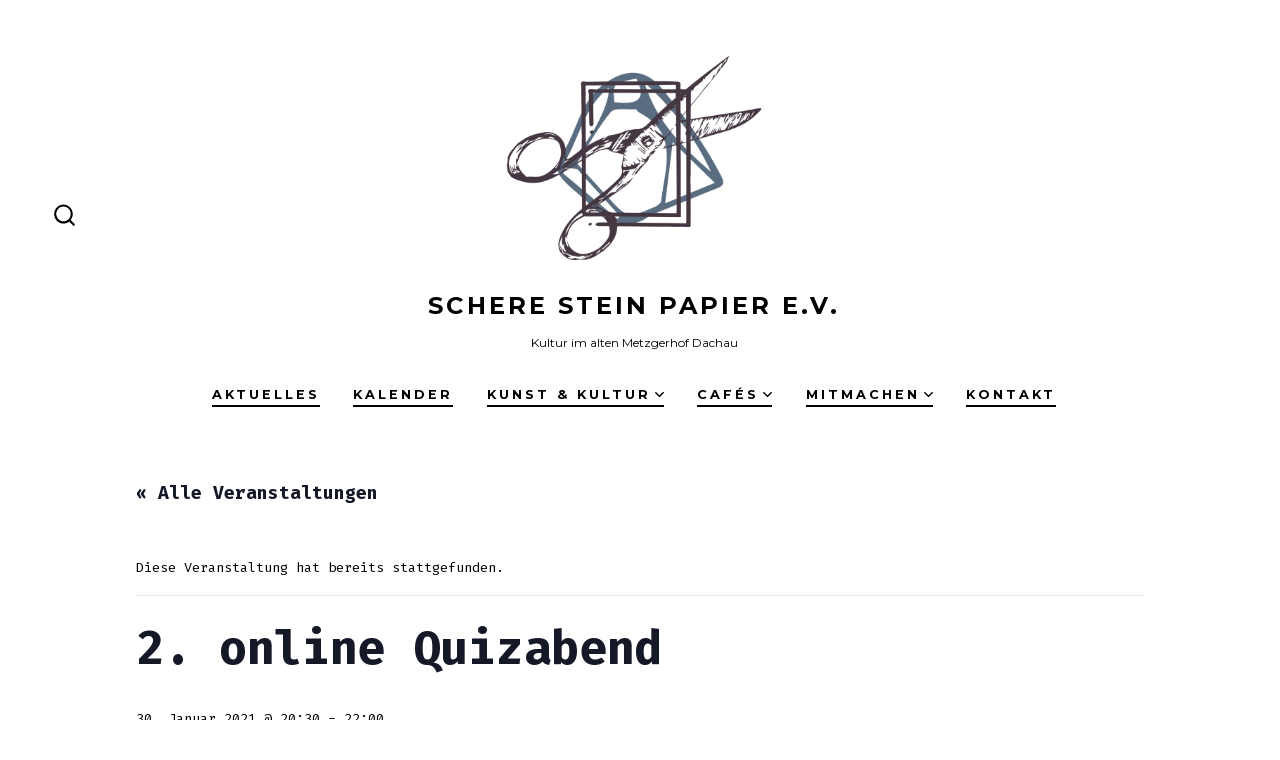

--- FILE ---
content_type: text/html; charset=UTF-8
request_url: https://scheresteinpapierev.de/event/2-online-quizabend/
body_size: 18013
content:
<!doctype html>
<html lang="de">
<head>
	<meta charset="UTF-8" />
	<meta name="viewport" content="width=device-width, initial-scale=1" />
	<link rel="profile" href="https://gmpg.org/xfn/11" />
	<title>Veranstaltungen für Januar 2026 &#8211; Schere Stein Papier e.V.</title>
<link rel='stylesheet' id='tribe-events-views-v2-bootstrap-datepicker-styles-css' href='https://scheresteinpapierev.de/wp-content/plugins/the-events-calendar/vendor/bootstrap-datepicker/css/bootstrap-datepicker.standalone.min.css?ver=6.15.14' media='all' />
<link rel='stylesheet' id='tec-variables-skeleton-css' href='https://scheresteinpapierev.de/wp-content/plugins/the-events-calendar/common/build/css/variables-skeleton.css?ver=6.10.1' media='all' />
<link rel='stylesheet' id='tribe-common-skeleton-style-css' href='https://scheresteinpapierev.de/wp-content/plugins/the-events-calendar/common/build/css/common-skeleton.css?ver=6.10.1' media='all' />
<link rel='stylesheet' id='tribe-tooltipster-css-css' href='https://scheresteinpapierev.de/wp-content/plugins/the-events-calendar/common/vendor/tooltipster/tooltipster.bundle.min.css?ver=6.10.1' media='all' />
<link rel='stylesheet' id='tribe-events-views-v2-skeleton-css' href='https://scheresteinpapierev.de/wp-content/plugins/the-events-calendar/build/css/views-skeleton.css?ver=6.15.14' media='all' />
<link rel='stylesheet' id='tec-variables-full-css' href='https://scheresteinpapierev.de/wp-content/plugins/the-events-calendar/common/build/css/variables-full.css?ver=6.10.1' media='all' />
<link rel='stylesheet' id='tribe-common-full-style-css' href='https://scheresteinpapierev.de/wp-content/plugins/the-events-calendar/common/build/css/common-full.css?ver=6.10.1' media='all' />
<link rel='stylesheet' id='tribe-events-views-v2-full-css' href='https://scheresteinpapierev.de/wp-content/plugins/the-events-calendar/build/css/views-full.css?ver=6.15.14' media='all' />
<link rel='stylesheet' id='tribe-events-views-v2-print-css' href='https://scheresteinpapierev.de/wp-content/plugins/the-events-calendar/build/css/views-print.css?ver=6.15.14' media='print' />
<meta name='robots' content='max-image-preview:large' />
<link rel="alternate" type="application/rss+xml" title="Schere Stein Papier e.V. &raquo; Feed" href="https://scheresteinpapierev.de/feed/" />
<link rel="alternate" type="application/rss+xml" title="Schere Stein Papier e.V. &raquo; Kommentar-Feed" href="https://scheresteinpapierev.de/comments/feed/" />
<link rel="alternate" type="text/calendar" title="Schere Stein Papier e.V. &raquo; iCal Feed" href="https://scheresteinpapierev.de/events/?ical=1" />
<link rel="alternate" title="oEmbed (JSON)" type="application/json+oembed" href="https://scheresteinpapierev.de/wp-json/oembed/1.0/embed?url=https%3A%2F%2Fscheresteinpapierev.de%2Fevent%2F2-online-quizabend%2F" />
<link rel="alternate" title="oEmbed (XML)" type="text/xml+oembed" href="https://scheresteinpapierev.de/wp-json/oembed/1.0/embed?url=https%3A%2F%2Fscheresteinpapierev.de%2Fevent%2F2-online-quizabend%2F&#038;format=xml" />
<style id='wp-img-auto-sizes-contain-inline-css'>
img:is([sizes=auto i],[sizes^="auto," i]){contain-intrinsic-size:3000px 1500px}
/*# sourceURL=wp-img-auto-sizes-contain-inline-css */
</style>
<link rel='stylesheet' id='tribe-events-v2-single-skeleton-css' href='https://scheresteinpapierev.de/wp-content/plugins/the-events-calendar/build/css/tribe-events-single-skeleton.css?ver=6.15.14' media='all' />
<link rel='stylesheet' id='tribe-events-v2-single-skeleton-full-css' href='https://scheresteinpapierev.de/wp-content/plugins/the-events-calendar/build/css/tribe-events-single-full.css?ver=6.15.14' media='all' />
<style id='wp-emoji-styles-inline-css'>

	img.wp-smiley, img.emoji {
		display: inline !important;
		border: none !important;
		box-shadow: none !important;
		height: 1em !important;
		width: 1em !important;
		margin: 0 0.07em !important;
		vertical-align: -0.1em !important;
		background: none !important;
		padding: 0 !important;
	}
/*# sourceURL=wp-emoji-styles-inline-css */
</style>
<link rel='stylesheet' id='wp-block-library-css' href='https://scheresteinpapierev.de/wp-includes/css/dist/block-library/style.min.css?ver=6.9' media='all' />
<style id='global-styles-inline-css'>
:root{--wp--preset--aspect-ratio--square: 1;--wp--preset--aspect-ratio--4-3: 4/3;--wp--preset--aspect-ratio--3-4: 3/4;--wp--preset--aspect-ratio--3-2: 3/2;--wp--preset--aspect-ratio--2-3: 2/3;--wp--preset--aspect-ratio--16-9: 16/9;--wp--preset--aspect-ratio--9-16: 9/16;--wp--preset--color--black: #000000;--wp--preset--color--cyan-bluish-gray: #abb8c3;--wp--preset--color--white: #ffffff;--wp--preset--color--pale-pink: #f78da7;--wp--preset--color--vivid-red: #cf2e2e;--wp--preset--color--luminous-vivid-orange: #ff6900;--wp--preset--color--luminous-vivid-amber: #fcb900;--wp--preset--color--light-green-cyan: #7bdcb5;--wp--preset--color--vivid-green-cyan: #00d084;--wp--preset--color--pale-cyan-blue: #8ed1fc;--wp--preset--color--vivid-cyan-blue: #0693e3;--wp--preset--color--vivid-purple: #9b51e0;--wp--preset--color--primary: rgb(0,0,0);--wp--preset--color--secondary: rgb(69,90,100);--wp--preset--color--tertiary: rgb(236,239,241);--wp--preset--color--quaternary: #ffffff;--wp--preset--gradient--vivid-cyan-blue-to-vivid-purple: linear-gradient(135deg,rgb(6,147,227) 0%,rgb(155,81,224) 100%);--wp--preset--gradient--light-green-cyan-to-vivid-green-cyan: linear-gradient(135deg,rgb(122,220,180) 0%,rgb(0,208,130) 100%);--wp--preset--gradient--luminous-vivid-amber-to-luminous-vivid-orange: linear-gradient(135deg,rgb(252,185,0) 0%,rgb(255,105,0) 100%);--wp--preset--gradient--luminous-vivid-orange-to-vivid-red: linear-gradient(135deg,rgb(255,105,0) 0%,rgb(207,46,46) 100%);--wp--preset--gradient--very-light-gray-to-cyan-bluish-gray: linear-gradient(135deg,rgb(238,238,238) 0%,rgb(169,184,195) 100%);--wp--preset--gradient--cool-to-warm-spectrum: linear-gradient(135deg,rgb(74,234,220) 0%,rgb(151,120,209) 20%,rgb(207,42,186) 40%,rgb(238,44,130) 60%,rgb(251,105,98) 80%,rgb(254,248,76) 100%);--wp--preset--gradient--blush-light-purple: linear-gradient(135deg,rgb(255,206,236) 0%,rgb(152,150,240) 100%);--wp--preset--gradient--blush-bordeaux: linear-gradient(135deg,rgb(254,205,165) 0%,rgb(254,45,45) 50%,rgb(107,0,62) 100%);--wp--preset--gradient--luminous-dusk: linear-gradient(135deg,rgb(255,203,112) 0%,rgb(199,81,192) 50%,rgb(65,88,208) 100%);--wp--preset--gradient--pale-ocean: linear-gradient(135deg,rgb(255,245,203) 0%,rgb(182,227,212) 50%,rgb(51,167,181) 100%);--wp--preset--gradient--electric-grass: linear-gradient(135deg,rgb(202,248,128) 0%,rgb(113,206,126) 100%);--wp--preset--gradient--midnight: linear-gradient(135deg,rgb(2,3,129) 0%,rgb(40,116,252) 100%);--wp--preset--gradient--primary-to-secondary: linear-gradient(135deg, rgb(0,0,0) 0%, rgb(69,90,100) 100%);--wp--preset--gradient--primary-to-tertiary: linear-gradient(135deg, rgb(0,0,0) 0%, rgb(236,239,241) 100%);--wp--preset--gradient--primary-to-background: linear-gradient(135deg, rgb(0,0,0) 0%, rgb(255,255,255) 100%);--wp--preset--gradient--secondary-to-tertiary: linear-gradient(135deg, rgb(69,90,100) 0%, rgb(255,255,255) 100%);--wp--preset--font-size--small: 17px;--wp--preset--font-size--medium: 21px;--wp--preset--font-size--large: 24px;--wp--preset--font-size--x-large: 42px;--wp--preset--font-size--huge: 30px;--wp--preset--spacing--20: 0.44rem;--wp--preset--spacing--30: 0.67rem;--wp--preset--spacing--40: 1rem;--wp--preset--spacing--50: 1.5rem;--wp--preset--spacing--60: 2.25rem;--wp--preset--spacing--70: 3.38rem;--wp--preset--spacing--80: 5.06rem;--wp--preset--shadow--natural: 6px 6px 9px rgba(0, 0, 0, 0.2);--wp--preset--shadow--deep: 12px 12px 50px rgba(0, 0, 0, 0.4);--wp--preset--shadow--sharp: 6px 6px 0px rgba(0, 0, 0, 0.2);--wp--preset--shadow--outlined: 6px 6px 0px -3px rgb(255, 255, 255), 6px 6px rgb(0, 0, 0);--wp--preset--shadow--crisp: 6px 6px 0px rgb(0, 0, 0);}:where(.is-layout-flex){gap: 0.5em;}:where(.is-layout-grid){gap: 0.5em;}body .is-layout-flex{display: flex;}.is-layout-flex{flex-wrap: wrap;align-items: center;}.is-layout-flex > :is(*, div){margin: 0;}body .is-layout-grid{display: grid;}.is-layout-grid > :is(*, div){margin: 0;}:where(.wp-block-columns.is-layout-flex){gap: 2em;}:where(.wp-block-columns.is-layout-grid){gap: 2em;}:where(.wp-block-post-template.is-layout-flex){gap: 1.25em;}:where(.wp-block-post-template.is-layout-grid){gap: 1.25em;}.has-black-color{color: var(--wp--preset--color--black) !important;}.has-cyan-bluish-gray-color{color: var(--wp--preset--color--cyan-bluish-gray) !important;}.has-white-color{color: var(--wp--preset--color--white) !important;}.has-pale-pink-color{color: var(--wp--preset--color--pale-pink) !important;}.has-vivid-red-color{color: var(--wp--preset--color--vivid-red) !important;}.has-luminous-vivid-orange-color{color: var(--wp--preset--color--luminous-vivid-orange) !important;}.has-luminous-vivid-amber-color{color: var(--wp--preset--color--luminous-vivid-amber) !important;}.has-light-green-cyan-color{color: var(--wp--preset--color--light-green-cyan) !important;}.has-vivid-green-cyan-color{color: var(--wp--preset--color--vivid-green-cyan) !important;}.has-pale-cyan-blue-color{color: var(--wp--preset--color--pale-cyan-blue) !important;}.has-vivid-cyan-blue-color{color: var(--wp--preset--color--vivid-cyan-blue) !important;}.has-vivid-purple-color{color: var(--wp--preset--color--vivid-purple) !important;}.has-black-background-color{background-color: var(--wp--preset--color--black) !important;}.has-cyan-bluish-gray-background-color{background-color: var(--wp--preset--color--cyan-bluish-gray) !important;}.has-white-background-color{background-color: var(--wp--preset--color--white) !important;}.has-pale-pink-background-color{background-color: var(--wp--preset--color--pale-pink) !important;}.has-vivid-red-background-color{background-color: var(--wp--preset--color--vivid-red) !important;}.has-luminous-vivid-orange-background-color{background-color: var(--wp--preset--color--luminous-vivid-orange) !important;}.has-luminous-vivid-amber-background-color{background-color: var(--wp--preset--color--luminous-vivid-amber) !important;}.has-light-green-cyan-background-color{background-color: var(--wp--preset--color--light-green-cyan) !important;}.has-vivid-green-cyan-background-color{background-color: var(--wp--preset--color--vivid-green-cyan) !important;}.has-pale-cyan-blue-background-color{background-color: var(--wp--preset--color--pale-cyan-blue) !important;}.has-vivid-cyan-blue-background-color{background-color: var(--wp--preset--color--vivid-cyan-blue) !important;}.has-vivid-purple-background-color{background-color: var(--wp--preset--color--vivid-purple) !important;}.has-black-border-color{border-color: var(--wp--preset--color--black) !important;}.has-cyan-bluish-gray-border-color{border-color: var(--wp--preset--color--cyan-bluish-gray) !important;}.has-white-border-color{border-color: var(--wp--preset--color--white) !important;}.has-pale-pink-border-color{border-color: var(--wp--preset--color--pale-pink) !important;}.has-vivid-red-border-color{border-color: var(--wp--preset--color--vivid-red) !important;}.has-luminous-vivid-orange-border-color{border-color: var(--wp--preset--color--luminous-vivid-orange) !important;}.has-luminous-vivid-amber-border-color{border-color: var(--wp--preset--color--luminous-vivid-amber) !important;}.has-light-green-cyan-border-color{border-color: var(--wp--preset--color--light-green-cyan) !important;}.has-vivid-green-cyan-border-color{border-color: var(--wp--preset--color--vivid-green-cyan) !important;}.has-pale-cyan-blue-border-color{border-color: var(--wp--preset--color--pale-cyan-blue) !important;}.has-vivid-cyan-blue-border-color{border-color: var(--wp--preset--color--vivid-cyan-blue) !important;}.has-vivid-purple-border-color{border-color: var(--wp--preset--color--vivid-purple) !important;}.has-vivid-cyan-blue-to-vivid-purple-gradient-background{background: var(--wp--preset--gradient--vivid-cyan-blue-to-vivid-purple) !important;}.has-light-green-cyan-to-vivid-green-cyan-gradient-background{background: var(--wp--preset--gradient--light-green-cyan-to-vivid-green-cyan) !important;}.has-luminous-vivid-amber-to-luminous-vivid-orange-gradient-background{background: var(--wp--preset--gradient--luminous-vivid-amber-to-luminous-vivid-orange) !important;}.has-luminous-vivid-orange-to-vivid-red-gradient-background{background: var(--wp--preset--gradient--luminous-vivid-orange-to-vivid-red) !important;}.has-very-light-gray-to-cyan-bluish-gray-gradient-background{background: var(--wp--preset--gradient--very-light-gray-to-cyan-bluish-gray) !important;}.has-cool-to-warm-spectrum-gradient-background{background: var(--wp--preset--gradient--cool-to-warm-spectrum) !important;}.has-blush-light-purple-gradient-background{background: var(--wp--preset--gradient--blush-light-purple) !important;}.has-blush-bordeaux-gradient-background{background: var(--wp--preset--gradient--blush-bordeaux) !important;}.has-luminous-dusk-gradient-background{background: var(--wp--preset--gradient--luminous-dusk) !important;}.has-pale-ocean-gradient-background{background: var(--wp--preset--gradient--pale-ocean) !important;}.has-electric-grass-gradient-background{background: var(--wp--preset--gradient--electric-grass) !important;}.has-midnight-gradient-background{background: var(--wp--preset--gradient--midnight) !important;}.has-small-font-size{font-size: var(--wp--preset--font-size--small) !important;}.has-medium-font-size{font-size: var(--wp--preset--font-size--medium) !important;}.has-large-font-size{font-size: var(--wp--preset--font-size--large) !important;}.has-x-large-font-size{font-size: var(--wp--preset--font-size--x-large) !important;}
/*# sourceURL=global-styles-inline-css */
</style>

<style id='classic-theme-styles-inline-css'>
/*! This file is auto-generated */
.wp-block-button__link{color:#fff;background-color:#32373c;border-radius:9999px;box-shadow:none;text-decoration:none;padding:calc(.667em + 2px) calc(1.333em + 2px);font-size:1.125em}.wp-block-file__button{background:#32373c;color:#fff;text-decoration:none}
/*# sourceURL=/wp-includes/css/classic-themes.min.css */
</style>
<link rel='stylesheet' id='tribe-events-v2-single-blocks-css' href='https://scheresteinpapierev.de/wp-content/plugins/the-events-calendar/build/css/tribe-events-single-blocks.css?ver=6.15.14' media='all' />
<link rel='stylesheet' id='contact-form-7-css' href='https://scheresteinpapierev.de/wp-content/plugins/contact-form-7/includes/css/styles.css?ver=6.0.1' media='all' />
<link rel='preload' as='style' href='https://scheresteinpapierev.de/wp-content/uploads/fonts/cdf1351cbf4a8000932b8cc8cec5341a/font.css?v=1669633067' />
<link rel='stylesheet' id='go-fonts-css' href='https://scheresteinpapierev.de/wp-content/uploads/fonts/cdf1351cbf4a8000932b8cc8cec5341a/font.css?v=1669633067' media="print" onload="this.media='all'" />

<noscript><link rel="stylesheet" href="https://scheresteinpapierev.de/wp-content/uploads/fonts/cdf1351cbf4a8000932b8cc8cec5341a/font.css?v=1669633067" /></noscript><link rel='stylesheet' id='go-style-css' href='https://scheresteinpapierev.de/wp-content/themes/go/dist/css/style-shared.min.css?ver=1.8.11' media='all' />
<link rel='stylesheet' id='go-design-style-modern-css' href='https://scheresteinpapierev.de/wp-content/themes/go/dist/css/design-styles/style-modern.min.css?ver=1.8.11' media='all' />
<script src="https://scheresteinpapierev.de/wp-includes/js/jquery/jquery.min.js?ver=3.7.1" id="jquery-core-js"></script>
<script src="https://scheresteinpapierev.de/wp-includes/js/jquery/jquery-migrate.min.js?ver=3.4.1" id="jquery-migrate-js"></script>
<script src="https://scheresteinpapierev.de/wp-content/plugins/the-events-calendar/common/build/js/tribe-common.js?ver=9c44e11f3503a33e9540" id="tribe-common-js"></script>
<script src="https://scheresteinpapierev.de/wp-content/plugins/the-events-calendar/build/js/views/breakpoints.js?ver=4208de2df2852e0b91ec" id="tribe-events-views-v2-breakpoints-js"></script>
<link rel="https://api.w.org/" href="https://scheresteinpapierev.de/wp-json/" /><link rel="alternate" title="JSON" type="application/json" href="https://scheresteinpapierev.de/wp-json/wp/v2/tribe_events/643" /><link rel="EditURI" type="application/rsd+xml" title="RSD" href="https://scheresteinpapierev.de/xmlrpc.php?rsd" />
<meta name="generator" content="WordPress 6.9" />
<link rel="canonical" href="https://scheresteinpapierev.de/event/2-online-quizabend/" />
<link rel='shortlink' href='https://scheresteinpapierev.de/?p=643' />
<meta name="tec-api-version" content="v1"><meta name="tec-api-origin" content="https://scheresteinpapierev.de"><link rel="alternate" href="https://scheresteinpapierev.de/wp-json/tribe/events/v1/events/643" />		<style>
			:root {
				--go--color--white: hsl(0, 0%, 100%);
									--go--color--primary: hsl(0, 0%, 0%);
				
									--go--color--secondary: hsl(199, 18%, 33%);
				
									--go--color--tertiary: hsl(204, 15%, 94%);
				
									--go--color--background: hsl(0, 0%, 100%);
				
				
				
				
				
				
				
									--go-logo--max-width: 270px;
				
									--go-logo-mobile--max-width: 108px;
				
									--go--viewport-basis: 950;
				
				
				
				
				
							}

			.has-primary-to-secondary-gradient-background {
				background: -webkit-linear-gradient(135deg, var(--go--color--primary) 0%, var(--go--color--secondary) 100%);
				background: -o-linear-gradient(135deg, var(--go--color--primary) 0%, var(--go--color--secondary) 100%);
				background: linear-gradient(135deg, var(--go--color--primary) 0%, var(--go--color--secondary) 100%);
			}

			.has-primary-to-tertiary-gradient-background {
				background: -webkit-linear-gradient(135deg, var(--go--color--primary) 0%, var(--go--color--tertiary) 100%);
				background: -o-linear-gradient(135deg, var(--go--color--primary) 0%, var(--go--color--tertiary) 100%);
				background: linear-gradient(135deg, var(--go--color--primary) 0%, var(--go--color--tertiary) 100%);
			}

			.has-primary-to-background-gradient-background {
				background: -webkit-linear-gradient(135deg, var(--go--color--primary) 0%, var(--go--color--background) 100%);
				background: -o-linear-gradient(135deg, var(--go--color--primary) 0%, var(--go--color--background) 100%);
				background: linear-gradient(135deg, var(--go--color--primary) 0%, var(--go--color--background) 100%);
			}

			.has-secondary-to-tertiary-gradient-background {
				background: -webkit-linear-gradient(135deg, var(--go--color--secondary) 0%, var(--go--color--tertiary) 100%);
				background: -o-linear-gradient(135deg, var(--go--color--secondary) 0%, var(--go--color--tertiary) 100%);
				background: linear-gradient(135deg, var(--go--color--secondary) 0%, var(--go--color--tertiary) 100%);
			}
		</style>
	<style id="custom-background-css">
body.custom-background { background-color: #ffffff; }
</style>
	<script type="application/ld+json">
[{"@context":"http://schema.org","@type":"Event","name":"2. online Quizabend","description":"&lt;p&gt;Immer noch Corona-Lockdown, immer noch Ausgangssperre, immer noch wenig soziale Konkakte und immer noch kein Ende in Sicht? Wir stellen fest, dass dieser Umstand vielen Menschen in unserer Umgebung momentan [&hellip;]&lt;/p&gt;\\n","image":"https://scheresteinpapierev.de/wp-content/uploads/2021/01/quiz2.png","url":"https://scheresteinpapierev.de/event/2-online-quizabend/","eventAttendanceMode":"https://schema.org/OfflineEventAttendanceMode","eventStatus":"https://schema.org/EventScheduled","startDate":"2021-01-30T20:30:00+01:00","endDate":"2021-01-30T22:00:00+01:00","performer":"Organization"}]
</script>		<style id="wp-custom-css">
			.wpcf7-list-item input {
	opacity: 1;
}		</style>
		</head>

<body
		class="wp-singular tribe_events-template-default single single-tribe_events postid-643 custom-background wp-custom-logo wp-embed-responsive wp-theme-go tribe-events-page-template tribe-no-js tribe-filter-live is-style-modern has-header-3 has-footer-1 has-page-titles singular events-single tribe-events-style-full tribe-events-style-theme"
>

	
	<div id="page" class="site">

		<a class="skip-link screen-reader-text" href="#site-content">Zum Inhalt springen</a>

		<header id="site-header" class="site-header header relative  header-3" role="banner" itemscope itemtype="http://schema.org/WPHeader">

			<div class="header__inner flex items-center justify-between h-inherit w-full relative">

				<div class="header__extras">
										
	<button
		id="header__search-toggle"
		class="header__search-toggle"
		data-toggle-target=".search-modal"
		data-set-focus=".search-modal .search-form__input"
		type="button"
		aria-controls="js-site-search"
			>
		<div class="search-toggle-icon">
			<svg height="24" viewBox="0 0 24 24" width="24" xmlns="http://www.w3.org/2000/svg"><path d="m23.4519591 21.9382074-4.3609756-4.3609756c3.3365853-4.1560976 3.0146341-10.30243902-.7902439-14.07804878-1.9902439-1.9902439-4.6536586-3.10243902-7.492683-3.10243902-2.83902435 0-5.47317069 1.11219512-7.49268289 3.10243902-1.9902439 1.9902439-3.10243902 4.65365854-3.10243902 7.49268288 0 2.8390244 1.11219512 5.4731708 3.10243902 7.492683 1.99024391 1.9902439 4.65365854 3.102439 7.49268289 3.102439 2.4 0 4.7414635-.8195122 6.6146342-2.3121951l4.3609756 4.3609756c.2341463.2341463.5268293.3512195.8195122.3512195.3219512 0 .6146341-.1170732.8195122-.3512195.4682927-.497561.4682927-1.2292683.0292683-1.697561zm-4.3983006-11.1382074c0 2.195122-.8487805 4.2731707-2.4 5.8243902-1.5512195 1.5512196-3.6292683 2.4-5.8243902 2.4-2.19512196 0-4.27317074-.8487804-5.82439025-2.4-1.55121951-1.5512195-2.4-3.6292682-2.4-5.8243902 0-2.19512195.84878049-4.27317073 2.4-5.82439024 1.55121951-1.55121952 3.62926829-2.4 5.82439025-2.4 2.1951219 0 4.2731707.84878048 5.8243902 2.4 1.5512195 1.55121951 2.4 3.62926829 2.4 5.82439024z" /></svg>
		</div>
		<span class="screen-reader-text">Suche ein-/ausblenden</span>
	</button>

										</div>

				<div class="header__title-nav flex items-center flex-nowrap">

					<div class="header__titles lg:flex items-center" itemscope itemtype="http://schema.org/Organization"><a href="https://scheresteinpapierev.de/" class="custom-logo-link" rel="home"><img width="2362" height="2362" src="https://scheresteinpapierev.de/wp-content/uploads/2020/09/cropped-Logo_SSP-1-2.png" class="custom-logo" alt="Schere Stein Papier e.V." decoding="async" fetchpriority="high" srcset="https://scheresteinpapierev.de/wp-content/uploads/2020/09/cropped-Logo_SSP-1-2.png 2362w, https://scheresteinpapierev.de/wp-content/uploads/2020/09/cropped-Logo_SSP-1-2-300x300.png 300w, https://scheresteinpapierev.de/wp-content/uploads/2020/09/cropped-Logo_SSP-1-2-1024x1024.png 1024w, https://scheresteinpapierev.de/wp-content/uploads/2020/09/cropped-Logo_SSP-1-2-150x150.png 150w, https://scheresteinpapierev.de/wp-content/uploads/2020/09/cropped-Logo_SSP-1-2-768x768.png 768w, https://scheresteinpapierev.de/wp-content/uploads/2020/09/cropped-Logo_SSP-1-2-1536x1536.png 1536w, https://scheresteinpapierev.de/wp-content/uploads/2020/09/cropped-Logo_SSP-1-2-2048x2048.png 2048w" sizes="(max-width: 2362px) 100vw, 2362px" /></a><a class="display-inline-block no-underline" href="https://scheresteinpapierev.de/" itemprop="url"><span class="site-title">Schere Stein Papier e.V.</span></a><span class="site-description display-none sm:display-block relative text-sm">Kultur im alten Metzgerhof Dachau</span></div>
					
						<nav id="header__navigation" class="header__navigation" aria-label="Horizontal" role="navigation" itemscope itemtype="http://schema.org/SiteNavigationElement">

							<div class="header__navigation-inner">
								<div class="menu-hauptmenue-container"><ul id="menu-hauptmenue" class="primary-menu list-reset"><li id="menu-item-134" class="menu-item menu-item-type-post_type menu-item-object-page current_page_parent menu-item-134"><a href="https://scheresteinpapierev.de/aktuelles/">Aktuelles</a></li>
<li id="menu-item-13" class="menu-item menu-item-type-custom menu-item-object-custom current-menu-item current_page_item menu-item-13"><a href="https://scheresteinpapierev.de/events/">Kalender</a></li>
<li id="menu-item-865" class="menu-item menu-item-type-post_type menu-item-object-page menu-item-has-children menu-item-865"><a href="https://scheresteinpapierev.de/kunst-kultur/">Kunst &#038; Kultur<svg role="img" viewBox="0 0 10 6" xmlns="http://www.w3.org/2000/svg"><path d="M1 1l4 4 4-4" stroke="currentColor" stroke-width="1.5" fill="none" fill-rule="evenodd" stroke-linecap="square" /></svg>
</a>
<ul class="sub-menu">
	<li id="menu-item-866" class="menu-item menu-item-type-post_type menu-item-object-page menu-item-866"><a href="https://scheresteinpapierev.de/ausstellungen/">Ausstellungen</a></li>
	<li id="menu-item-867" class="menu-item menu-item-type-post_type menu-item-object-page menu-item-867"><a href="https://scheresteinpapierev.de/lesungen/">Lesungen</a></li>
	<li id="menu-item-868" class="menu-item menu-item-type-post_type menu-item-object-page menu-item-868"><a href="https://scheresteinpapierev.de/konzerte/">Konzerte</a></li>
</ul>
</li>
<li id="menu-item-210" class="menu-item menu-item-type-custom menu-item-object-custom menu-item-has-children menu-item-210"><a href="#">Cafés<svg role="img" viewBox="0 0 10 6" xmlns="http://www.w3.org/2000/svg"><path d="M1 1l4 4 4-4" stroke="currentColor" stroke-width="1.5" fill="none" fill-rule="evenodd" stroke-linecap="square" /></svg>
</a>
<ul class="sub-menu">
	<li id="menu-item-209" class="menu-item menu-item-type-post_type menu-item-object-page menu-item-209"><a href="https://scheresteinpapierev.de/schafkopftreffen/">Schafkopfen</a></li>
	<li id="menu-item-208" class="menu-item menu-item-type-post_type menu-item-object-page menu-item-208"><a href="https://scheresteinpapierev.de/literaturkreis/">Literaturcafé</a></li>
	<li id="menu-item-207" class="menu-item menu-item-type-post_type menu-item-object-page menu-item-207"><a href="https://scheresteinpapierev.de/feministisches-cafe/">feministisches café</a></li>
	<li id="menu-item-1186" class="menu-item menu-item-type-post_type menu-item-object-page menu-item-1186"><a href="https://scheresteinpapierev.de/friday-night-magic/">Friday Night Magic</a></li>
</ul>
</li>
<li id="menu-item-230" class="menu-item menu-item-type-post_type menu-item-object-page menu-item-has-children menu-item-230"><a href="https://scheresteinpapierev.de/unterstuetzen/">Mitmachen<svg role="img" viewBox="0 0 10 6" xmlns="http://www.w3.org/2000/svg"><path d="M1 1l4 4 4-4" stroke="currentColor" stroke-width="1.5" fill="none" fill-rule="evenodd" stroke-linecap="square" /></svg>
</a>
<ul class="sub-menu">
	<li id="menu-item-292" class="menu-item menu-item-type-post_type menu-item-object-page menu-item-292"><a href="https://scheresteinpapierev.de/mitglied-werden/">Mitglied werden</a></li>
	<li id="menu-item-308" class="menu-item menu-item-type-post_type menu-item-object-page menu-item-308"><a href="https://scheresteinpapierev.de/spenden/">Spenden</a></li>
</ul>
</li>
<li id="menu-item-279" class="menu-item menu-item-type-post_type menu-item-object-page menu-item-279"><a href="https://scheresteinpapierev.de/kontakt/">Kontakt</a></li>
</ul></div>							</div>

						</nav>

					
				</div>

				
	<div class="header__nav-toggle">
		<button
			id="nav-toggle"
			class="nav-toggle"
			type="button"
			aria-controls="header__navigation"
					>
			<div class="nav-toggle-icon">
				<svg role="img" viewBox="0 0 24 24" xmlns="http://www.w3.org/2000/svg"><path d="m3.23076923 15.4615385c-1.78430492 0-3.23076923-1.4464647-3.23076923-3.2307693 0-1.7843045 1.44646431-3.2307692 3.23076923-3.2307692s3.23076923 1.4464647 3.23076923 3.2307692c0 1.7843046-1.44646431 3.2307693-3.23076923 3.2307693zm8.76923077 0c-1.7843049 0-3.23076923-1.4464647-3.23076923-3.2307693 0-1.7843045 1.44646433-3.2307692 3.23076923-3.2307692s3.2307692 1.4464647 3.2307692 3.2307692c0 1.7843046-1.4464643 3.2307693-3.2307692 3.2307693zm8.7692308 0c-1.784305 0-3.2307693-1.4464647-3.2307693-3.2307693 0-1.7843045 1.4464643-3.2307692 3.2307693-3.2307692 1.7843049 0 3.2307692 1.4464647 3.2307692 3.2307692 0 1.7843046-1.4464643 3.2307693-3.2307692 3.2307693z" /></svg>
			</div>
			<div class="nav-toggle-icon nav-toggle-icon--close">
				<svg role="img" viewBox="0 0 24 24" xmlns="http://www.w3.org/2000/svg"><path d="m21.2325621 4.63841899c.526819-.52681908.5246494-1.38313114-.0035241-1.9113046l.0438476.04384757c-.5287653-.52876531-1.3869798-.52784878-1.9113046-.00352402l-7.065629 7.06562899c-.1634497.16344977-.4265682.16533585-.591904 0l-7.06562901-7.06562899c-.52681908-.52681907-1.38313114-.52464944-1.9113046.00352402l.04384757-.04384757c-.52876531.52876532-.52784878 1.38697983-.00352402 1.9113046l7.06562899 7.06562901c.16344977.1634497.16533585.4265682 0 .591904l-7.06562899 7.065629c-.52681907.5268191-.52464944 1.3831311.00352402 1.9113046l-.04384757-.0438476c.52876532.5287654 1.38697983.5278488 1.9113046.0035241l7.06562901-7.065629c.1634497-.1634498.4265682-.1653359.591904 0l7.065629 7.065629c.5268191.526819 1.3831311.5246494 1.9113046-.0035241l-.0438476.0438476c.5287654-.5287653.5278488-1.3869798.0035241-1.9113046l-7.065629-7.065629c-.1634498-.1634497-.1653359-.4265682 0-.591904z" fill-rule="evenodd" /></svg>
			</div>
			<span class="screen-reader-text">Menü</span>
		</button>
	</div>

	
			</div>

			
<div
	class="search-modal"
	data-modal-target-string=".search-modal"
	aria-expanded="false"
	>

	<div class="search-modal-inner">

		<div
id="js-site-search"
class="site-search"
itemscope
itemtype="http://schema.org/WebSite"
>
	<form role="search" id="searchform" class="search-form" method="get" action="https://scheresteinpapierev.de/">
		<meta itemprop="target" content="https://scheresteinpapierev.de//?s={s}" />
		<label for="search-field">
			<span class="screen-reader-text">Suchen nach:</span>
		</label>
		<input itemprop="query-input" type="search" id="search-field" class="input input--search search-form__input" autocomplete="off" placeholder="Suchen &hellip;" value="" name="s" />
		<button type="submit" class="search-input__button">
			<span class="search-input__label">Senden</span>
			<svg role="img" class="search-input__arrow-icon" width="30" height="28" viewBox="0 0 30 28" fill="inherit" xmlns="http://www.w3.org/2000/svg">
				<g clip-path="url(#clip0)">
					<path d="M16.1279 0L29.9121 13.7842L16.1279 27.5684L14.8095 26.25L26.3378 14.7217H-6.10352e-05V12.8467H26.3378L14.8095 1.31844L16.1279 0Z" fill="inherit"/>
				</g>
				<defs>
					<clipPath id="clip0">
						<rect width="29.9121" height="27.5684" fill="white"/>
					</clipPath>
				</defs>
			</svg>
		</button>
	</form>
</div>

	</div><!-- .search-modal-inner -->

</div><!-- .search-modal -->

		</header>

		<main id="site-content" class="site-content" role="main">
<section id="tribe-events-pg-template" class="tribe-events-pg-template" role="main"><div class="tribe-events-before-html"></div><span class="tribe-events-ajax-loading"><img class="tribe-events-spinner-medium" src="https://scheresteinpapierev.de/wp-content/plugins/the-events-calendar/src/resources/images/tribe-loading.gif" alt="Lade Veranstaltungen" /></span>
<div id="tribe-events-content" class="tribe-events-single">

	<p class="tribe-events-back">
		<a href="https://scheresteinpapierev.de/events/"> &laquo; Alle Veranstaltungen</a>
	</p>

	<!-- Notices -->
	<div class="tribe-events-notices"><ul><li>Diese Veranstaltung hat bereits stattgefunden.</li></ul></div>
	<h1 class="tribe-events-single-event-title">2. online Quizabend</h1>
	<div class="tribe-events-schedule tribe-clearfix">
		<div><span class="tribe-event-date-start">30. Januar 2021 @ 20:30</span> - <span class="tribe-event-time">22:00</span></div>			</div>

	<!-- Event header -->
	<div id="tribe-events-header"  data-title="2. online Quizabend &#8211; Schere Stein Papier e.V." data-viewtitle="2. online Quizabend">
		<!-- Navigation -->
		<nav class="tribe-events-nav-pagination" aria-label="Veranstaltung-Navigation">
			<ul class="tribe-events-sub-nav">
				<li class="tribe-events-nav-previous"><a href="https://scheresteinpapierev.de/event/2-stunden-zine-mit-dem-feministischen-cafe-dachau/"><span>&laquo;</span> 2-Stunden-Zine mit dem feministischen café dachau</a></li>
				<li class="tribe-events-nav-next"><a href="https://scheresteinpapierev.de/event/3-online-quizabend/">3. Online Quizabend <span>&raquo;</span></a></li>
			</ul>
			<!-- .tribe-events-sub-nav -->
		</nav>
	</div>
	<!-- #tribe-events-header -->

			<div id="post-643" class="post-643 tribe_events type-tribe_events status-publish has-post-thumbnail hentry">
			<!-- Event featured image, but exclude link -->
			<div class="tribe-events-event-image"><img width="622" height="461" src="https://scheresteinpapierev.de/wp-content/uploads/2021/01/quiz2.png" class="attachment-full size-full wp-post-image" alt="" decoding="async" srcset="https://scheresteinpapierev.de/wp-content/uploads/2021/01/quiz2.png 622w, https://scheresteinpapierev.de/wp-content/uploads/2021/01/quiz2-300x222.png 300w" sizes="(max-width: 622px) 100vw, 622px" /></div>
			<!-- Event content -->
						<div class="tribe-events-single-event-description tribe-events-content">
				<p><strong>Immer noch Corona-Lockdown, immer noch Ausgangssperre, immer noch wenig soziale Konkakte und immer noch kein Ende in Sicht?</strong></p>
<p>Wir stellen fest, dass dieser Umstand vielen Menschen in unserer Umgebung momentan sehr schwer fällt.</p>
<p>Weil wir soziale Kontakte nach wie vor wichtig finden, sorgen wir mit unserem Quizabend für Abwechslung und bringem Menschen gesellig zusammen.</p>
<p>Es gibt zwar nichts zu gewinnen aber viel Spaß und Unterhaltung.</p>
<p>&nbsp;</p>
<p>&nbsp;</p>
<p><strong>Wann findet der Quizabend statt?    </strong></p>
<p>Am Samstag, den 30.01.2021 um 20:30 Uhr</p>
<p><strong>Wo treffen wir uns?                 </strong></p>
<p>Auf der Meeting Plattform Zoom. Du bekommst von uns bis samstagvormittags einen Zugangslink zugesendet</p>
<p><strong>Muss ich mich anmelden?</strong></p>
<p>Bitte melde dich per <a href="https://scheresteinpapierev.de/kontakt/">E-Mail</a> bis Freitag 19 Uhr bei uns an damit wir den Link nicht einfach so in die Öffentlichkeit streuen</p>
<p><strong>Was ist sonst noch wichtig? </strong></p>
<p>Das Quiz läuft über Kahoot. Du kannst bei Zoom die Fragen lesen und zum Beispiel über dein Handy eine Antwort abgeben. Natürlich ist das auch</p>
<p>über einen Laptop möglich. Wie alles genau funktioniert erklären wir aber auch, bevor wir starten</p>
<p><strong>Was mache ich nach dem Quiz mit dem angebrochenen Abend?</strong></p>
<p>Wer nach dem Quiz noch Lust hat, kann sich mit uns auf der Plattform Spatial zum Leute kennenlernen, quatschen, Musik hören und und und&#8230; treffen.</p>
<p>Stelle dir also eines deiner Liebligsgetränke bereit und los gehts.</p>
<p>Hinweis: Spatial funktioniert am Besten über einen Laptop mit Chrome, Edge oder Safari</p>
<p>&nbsp;</p>
			</div>
			<!-- .tribe-events-single-event-description -->
			<div class="tribe-events tribe-common">
	<div class="tribe-events-c-subscribe-dropdown__container">
		<div class="tribe-events-c-subscribe-dropdown">
			<div class="tribe-common-c-btn-border tribe-events-c-subscribe-dropdown__button">
				<svg
	 class="tribe-common-c-svgicon tribe-common-c-svgicon--cal-export tribe-events-c-subscribe-dropdown__export-icon" 	aria-hidden="true"
	viewBox="0 0 23 17"
	xmlns="http://www.w3.org/2000/svg"
>
	<path fill-rule="evenodd" clip-rule="evenodd" d="M.128.896V16.13c0 .211.145.383.323.383h15.354c.179 0 .323-.172.323-.383V.896c0-.212-.144-.383-.323-.383H.451C.273.513.128.684.128.896Zm16 6.742h-.901V4.679H1.009v10.729h14.218v-3.336h.901V7.638ZM1.01 1.614h14.218v2.058H1.009V1.614Z" />
	<path d="M20.5 9.846H8.312M18.524 6.953l2.89 2.909-2.855 2.855" stroke-width="1.2" stroke-linecap="round" stroke-linejoin="round"/>
</svg>
				<button
					class="tribe-events-c-subscribe-dropdown__button-text"
					aria-expanded="false"
					aria-controls="tribe-events-subscribe-dropdown-content"
					aria-label="Zeige Links an um Veranstaltungen zu deinem Kalender hinzuzufügen"
				>
					Zum Kalender hinzufügen				</button>
				<svg
	 class="tribe-common-c-svgicon tribe-common-c-svgicon--caret-down tribe-events-c-subscribe-dropdown__button-icon" 	aria-hidden="true"
	viewBox="0 0 10 7"
	xmlns="http://www.w3.org/2000/svg"
>
	<path fill-rule="evenodd" clip-rule="evenodd" d="M1.008.609L5 4.6 8.992.61l.958.958L5 6.517.05 1.566l.958-.958z" class="tribe-common-c-svgicon__svg-fill"/>
</svg>
			</div>
			<div id="tribe-events-subscribe-dropdown-content" class="tribe-events-c-subscribe-dropdown__content">
				<ul class="tribe-events-c-subscribe-dropdown__list">
											
<li class="tribe-events-c-subscribe-dropdown__list-item tribe-events-c-subscribe-dropdown__list-item--gcal">
	<a
		href="https://www.google.com/calendar/event?action=TEMPLATE&#038;dates=20210130T203000/20210130T220000&#038;text=2.%20online%20Quizabend&#038;details=%3Cstrong%3EImmer+noch+Corona-Lockdown%2C+immer+noch+Ausgangssperre%2C+immer+noch+wenig+soziale+Konkakte+und+immer+noch+kein+Ende+in+Sicht%3F%3C%2Fstrong%3EWir+stellen+fest%2C+dass+dieser+Umstand+vielen+Menschen+in+unserer+Umgebung+momentan+sehr+schwer+f%C3%A4llt.Weil+wir+soziale+Kontakte+nach+wie+vor+wichtig+finden%2C+sorgen+wir+mit+unserem+Quizabend+f%C3%BCr+Abwechslung+und+bringem+Menschen+gesellig+zusammen.Es+gibt+zwar+nichts+zu+gewinnen+aber+viel+Spa%C3%9F+und+Unterhaltung.%26nbsp%3B%26nbsp%3B%3Cstrong%3EWann+findet+der+Quizabend+statt%3F%C2%A0+%C2%A0+%3C%2Fstrong%3EAm+Samstag%2C+den+30.01.2021+um+20%3A30+Uhr%3Cstrong%3EWo+treffen+wir+uns%3F%C2%A0%C2%A0%C2%A0%C2%A0%C2%A0%C2%A0%C2%A0%C2%A0%C2%A0%C2%A0%C2%A0%C2%A0%C2%A0%C2%A0+%C2%A0+%3C%2Fstrong%3EAuf+der+Meeting+Plattform+Zoom.+Du+bekommst+von+uns+bis+samstagvormittags+einen+Zugangslink+zugesendet%3Cstrong%3EMuss+ich+mich+anmelden%3F%3C%2Fstrong%3EBitte+melde+dich+per+%3Ca+href%3D%22https%3A%2F%2Fscheresteinpapierev.de%2Fkontakt%2F%22%3EE-Mail%3C%2Fa%3E+bis+Freitag+19+Uhr+bei+uns+an+damit+wir+den+Link+nicht+einfach+so+in+die+%C3%96ffentlichkeit+streuen%3Cst+%28Zeige+vollst%C3%A4ndige+Veranstaltung-Beschreibung+hier+an%3A+https%3A%2F%2Fscheresteinpapierev.de%2Fevent%2F2-online-quizabend%2F%29&#038;trp=false&#038;ctz=Europe/Berlin&#038;sprop=website:https://scheresteinpapierev.de"
		class="tribe-events-c-subscribe-dropdown__list-item-link"
		target="_blank"
		rel="noopener noreferrer nofollow noindex"
	>
		Google Kalender	</a>
</li>
											
<li class="tribe-events-c-subscribe-dropdown__list-item tribe-events-c-subscribe-dropdown__list-item--ical">
	<a
		href="webcal://scheresteinpapierev.de/event/2-online-quizabend/?ical=1"
		class="tribe-events-c-subscribe-dropdown__list-item-link"
		target="_blank"
		rel="noopener noreferrer nofollow noindex"
	>
		iCalendar	</a>
</li>
											
<li class="tribe-events-c-subscribe-dropdown__list-item tribe-events-c-subscribe-dropdown__list-item--outlook-365">
	<a
		href="https://outlook.office.com/owa/?path=/calendar/action/compose&#038;rrv=addevent&#038;startdt=2021-01-30T20%3A30%3A00%2B01%3A00&#038;enddt=2021-01-30T22%3A00%3A00%2B01%3A00&#038;location&#038;subject=2.%20online%20Quizabend&#038;body=Immer%20noch%20Corona-Lockdown%2C%20immer%20noch%20Ausgangssperre%2C%20immer%20noch%20wenig%20soziale%20Konkakte%20und%20immer%20noch%20kein%20Ende%20in%20Sicht%3FWir%20stellen%20fest%2C%20dass%20dieser%20Umstand%20vielen%20Menschen%20in%20unserer%20Umgebung%20momentan%20sehr%20schwer%20f%C3%A4llt.Weil%20wir%20soziale%20Kontakte%20nach%20wie%20vor%20wichtig%20finden%2C%20sorgen%20wir%20mit%20unserem%20Quizabend%20f%C3%BCr%20Abwechslung%20und%20bringem%20Menschen%20gesellig%20zusammen.Es%20gibt%20zwar%20nichts%20zu%20gewinnen%20aber%20viel%20Spa%C3%9F%20und%20Unterhaltung.%26nbsp%3B%26nbsp%3BWann%20findet%20der%20Quizabend%20statt%3F%C2%A0%20%C2%A0%20Am%20Samstag%2C%20den%2030.01.2021%20um%2020%3A30%20UhrWo%20treffen%20wir%20uns%3F%C2%A0%C2%A0%C2%A0%C2%A0%C2%A0%C2%A0%C2%A0%C2%A0%C2%A0%C2%A0%C2%A0%C2%A0%C2%A0%C2%A0%20%C2%A0%20Auf%20der%20Meeting%20Plattform%20Zoom.%20Du%20bekommst%20von%20uns%20bis%20samstagvormittags%20einen%20Zugangslink%20zugesendetMuss%20ich%20mich%20anmelden%3FBitte%20melde%20dich%20per%20E-Mail%20bis%20Freitag%2019%20Uhr%20bei%20uns%20an%20damit%20wir%20den%20Link%20nicht%20einfach%20so%20in%20die%20%C3%96ffentlichkeit%20streuenWas%20ist%20sonst%20noch%20wichtig%3F%C2%A0%20%28Zeige%20vollst%C3%A4ndige%20Veranstaltung-Beschreibung%20hier%20an%3A%20https%3A%2F%2Fscheresteinpapierev.de%2Fevent%2F2-online-quizabend%2F%29"
		class="tribe-events-c-subscribe-dropdown__list-item-link"
		target="_blank"
		rel="noopener noreferrer nofollow noindex"
	>
		Outlook 365	</a>
</li>
											
<li class="tribe-events-c-subscribe-dropdown__list-item tribe-events-c-subscribe-dropdown__list-item--outlook-live">
	<a
		href="https://outlook.live.com/owa/?path=/calendar/action/compose&#038;rrv=addevent&#038;startdt=2021-01-30T20%3A30%3A00%2B01%3A00&#038;enddt=2021-01-30T22%3A00%3A00%2B01%3A00&#038;location&#038;subject=2.%20online%20Quizabend&#038;body=Immer%20noch%20Corona-Lockdown%2C%20immer%20noch%20Ausgangssperre%2C%20immer%20noch%20wenig%20soziale%20Konkakte%20und%20immer%20noch%20kein%20Ende%20in%20Sicht%3FWir%20stellen%20fest%2C%20dass%20dieser%20Umstand%20vielen%20Menschen%20in%20unserer%20Umgebung%20momentan%20sehr%20schwer%20f%C3%A4llt.Weil%20wir%20soziale%20Kontakte%20nach%20wie%20vor%20wichtig%20finden%2C%20sorgen%20wir%20mit%20unserem%20Quizabend%20f%C3%BCr%20Abwechslung%20und%20bringem%20Menschen%20gesellig%20zusammen.Es%20gibt%20zwar%20nichts%20zu%20gewinnen%20aber%20viel%20Spa%C3%9F%20und%20Unterhaltung.%26nbsp%3B%26nbsp%3BWann%20findet%20der%20Quizabend%20statt%3F%C2%A0%20%C2%A0%20Am%20Samstag%2C%20den%2030.01.2021%20um%2020%3A30%20UhrWo%20treffen%20wir%20uns%3F%C2%A0%C2%A0%C2%A0%C2%A0%C2%A0%C2%A0%C2%A0%C2%A0%C2%A0%C2%A0%C2%A0%C2%A0%C2%A0%C2%A0%20%C2%A0%20Auf%20der%20Meeting%20Plattform%20Zoom.%20Du%20bekommst%20von%20uns%20bis%20samstagvormittags%20einen%20Zugangslink%20zugesendetMuss%20ich%20mich%20anmelden%3FBitte%20melde%20dich%20per%20E-Mail%20bis%20Freitag%2019%20Uhr%20bei%20uns%20an%20damit%20wir%20den%20Link%20nicht%20einfach%20so%20in%20die%20%C3%96ffentlichkeit%20streuenWas%20ist%20sonst%20noch%20wichtig%3F%C2%A0%20%28Zeige%20vollst%C3%A4ndige%20Veranstaltung-Beschreibung%20hier%20an%3A%20https%3A%2F%2Fscheresteinpapierev.de%2Fevent%2F2-online-quizabend%2F%29"
		class="tribe-events-c-subscribe-dropdown__list-item-link"
		target="_blank"
		rel="noopener noreferrer nofollow noindex"
	>
		Outlook Live	</a>
</li>
									</ul>
			</div>
		</div>
	</div>
</div>

			<!-- Event meta -->
						
	<div class="tribe-events-single-section tribe-events-event-meta primary tribe-clearfix">


<div class="tribe-events-meta-group tribe-events-meta-group-details">
	<h2 class="tribe-events-single-section-title"> Details </h2>
	<ul class="tribe-events-meta-list">

		
			<li class="tribe-events-meta-item">
				<span class="tribe-events-start-date-label tribe-events-meta-label">Datum:</span>
				<span class="tribe-events-meta-value">
					<abbr class="tribe-events-abbr tribe-events-start-date published dtstart" title="2021-01-30"> 30. Januar 2021 </abbr>
				</span>
			</li>

			<li class="tribe-events-meta-item">
				<span class="tribe-events-start-time-label tribe-events-meta-label">Zeit:</span>
				<span class="tribe-events-meta-value">
					<div class="tribe-events-abbr tribe-events-start-time published dtstart" title="2021-01-30">
						20:30 - 22:00											</div>
				</span>
			</li>

		
		
		
		
		
		
			</ul>
</div>

	</div>


					</div> <!-- #post-x -->
			
	<!-- Event footer -->
	<div id="tribe-events-footer">
		<!-- Navigation -->
		<nav class="tribe-events-nav-pagination" aria-label="Veranstaltung-Navigation">
			<ul class="tribe-events-sub-nav">
				<li class="tribe-events-nav-previous"><a href="https://scheresteinpapierev.de/event/2-stunden-zine-mit-dem-feministischen-cafe-dachau/"><span>&laquo;</span> 2-Stunden-Zine mit dem feministischen café dachau</a></li>
				<li class="tribe-events-nav-next"><a href="https://scheresteinpapierev.de/event/3-online-quizabend/">3. Online Quizabend <span>&raquo;</span></a></li>
			</ul>
			<!-- .tribe-events-sub-nav -->
		</nav>
	</div>
	<!-- #tribe-events-footer -->

</div><!-- #tribe-events-content -->
<div class="tribe-events-after-html"></div>
<!--
This calendar is powered by The Events Calendar.
http://evnt.is/18wn
-->
</section>
	</main>

	
<footer id="colophon" class="site-footer site-footer--1 ">

	<div class="site-footer__inner max-w-wide m-auto text-center">

			<ul class="social-icons list-reset">
		
			
							<li class="display-inline-block social-icon-facebook">
					<a class="social-icons__icon" href="https://www.facebook.com/scheresteinpapier.ev" aria-label="Öffne Facebook in einem neuen Tab" rel="noopener noreferrer" target="_blank">
						<svg role="img" aria-hidden="true" viewBox="0 0 24 24" xmlns="http://www.w3.org/2000/svg"><path d="M12 2C6.5 2 2 6.5 2 12c0 5 3.7 9.1 8.4 9.9v-7H7.9V12h2.5V9.8c0-2.5 1.5-3.9 3.8-3.9 1.1 0 2.2.2 2.2.2v2.5h-1.3c-1.2 0-1.6.8-1.6 1.6V12h2.8l-.4 2.9h-2.3v7C18.3 21.1 22 17 22 12c0-5.5-4.5-10-10-10z"></path></svg>
						<span class="screen-reader-text">
							Öffne Facebook in einem neuen Tab						</span>
					</a>
				</li>
					
			
					
			
							<li class="display-inline-block social-icon-instagram">
					<a class="social-icons__icon" href="https://www.instagram.com/scheresteinpapier.ev/" aria-label="Öffne Instagram in einem neuen Tab" rel="noopener noreferrer" target="_blank">
						<svg role="img" aria-hidden="true" viewBox="0 0 24 24" xmlns="http://www.w3.org/2000/svg"><path d="M12,4.622c2.403,0,2.688,0.009,3.637,0.052c0.877,0.04,1.354,0.187,1.671,0.31c0.42,0.163,0.72,0.358,1.035,0.673 c0.315,0.315,0.51,0.615,0.673,1.035c0.123,0.317,0.27,0.794,0.31,1.671c0.043,0.949,0.052,1.234,0.052,3.637 s-0.009,2.688-0.052,3.637c-0.04,0.877-0.187,1.354-0.31,1.671c-0.163,0.42-0.358,0.72-0.673,1.035 c-0.315,0.315-0.615,0.51-1.035,0.673c-0.317,0.123-0.794,0.27-1.671,0.31c-0.949,0.043-1.233,0.052-3.637,0.052 s-2.688-0.009-3.637-0.052c-0.877-0.04-1.354-0.187-1.671-0.31c-0.42-0.163-0.72-0.358-1.035-0.673 c-0.315-0.315-0.51-0.615-0.673-1.035c-0.123-0.317-0.27-0.794-0.31-1.671C4.631,14.688,4.622,14.403,4.622,12 s0.009-2.688,0.052-3.637c0.04-0.877,0.187-1.354,0.31-1.671c0.163-0.42,0.358-0.72,0.673-1.035 c0.315-0.315,0.615-0.51,1.035-0.673c0.317-0.123,0.794-0.27,1.671-0.31C9.312,4.631,9.597,4.622,12,4.622 M12,3 C9.556,3,9.249,3.01,8.289,3.054C7.331,3.098,6.677,3.25,6.105,3.472C5.513,3.702,5.011,4.01,4.511,4.511 c-0.5,0.5-0.808,1.002-1.038,1.594C3.25,6.677,3.098,7.331,3.054,8.289C3.01,9.249,3,9.556,3,12c0,2.444,0.01,2.751,0.054,3.711 c0.044,0.958,0.196,1.612,0.418,2.185c0.23,0.592,0.538,1.094,1.038,1.594c0.5,0.5,1.002,0.808,1.594,1.038 c0.572,0.222,1.227,0.375,2.185,0.418C9.249,20.99,9.556,21,12,21s2.751-0.01,3.711-0.054c0.958-0.044,1.612-0.196,2.185-0.418 c0.592-0.23,1.094-0.538,1.594-1.038c0.5-0.5,0.808-1.002,1.038-1.594c0.222-0.572,0.375-1.227,0.418-2.185 C20.99,14.751,21,14.444,21,12s-0.01-2.751-0.054-3.711c-0.044-0.958-0.196-1.612-0.418-2.185c-0.23-0.592-0.538-1.094-1.038-1.594 c-0.5-0.5-1.002-0.808-1.594-1.038c-0.572-0.222-1.227-0.375-2.185-0.418C14.751,3.01,14.444,3,12,3L12,3z M12,7.378 c-2.552,0-4.622,2.069-4.622,4.622S9.448,16.622,12,16.622s4.622-2.069,4.622-4.622S14.552,7.378,12,7.378z M12,15 c-1.657,0-3-1.343-3-3s1.343-3,3-3s3,1.343,3,3S13.657,15,12,15z M16.804,6.116c-0.596,0-1.08,0.484-1.08,1.08 s0.484,1.08,1.08,1.08c0.596,0,1.08-0.484,1.08-1.08S17.401,6.116,16.804,6.116z"></path></svg>
						<span class="screen-reader-text">
							Öffne Instagram in einem neuen Tab						</span>
					</a>
				</li>
					
			
					
			
					
			
					
			
					
			
					
			
					
			
					
			
						</ul>
	
					<nav class="footer-navigation" aria-label="Footer-Menü">
				<div class="menu-fusszeilenmenue-container"><ul id="menu-fusszeilenmenue" class="footer-menu footer-menu--1 list-reset"><li id="menu-item-196" class="menu-item menu-item-type-post_type menu-item-object-page menu-item-196"><a href="https://scheresteinpapierev.de/presse/">Presse</a></li>
<li id="menu-item-28" class="menu-item menu-item-type-post_type menu-item-object-page menu-item-28"><a href="https://scheresteinpapierev.de/impressum/">Impressum</a></li>
</ul></div>			</nav>
		
		
	<div class="site-info text-sm mb-0">

		&copy; 2026&nbsp;			<span class="copyright">
				Schere Stein Papier e.V.			</span>
		
		<a class="privacy-policy-link" href="https://scheresteinpapierev.de/datenschutzerklaerung/" rel="privacy-policy">Datenschutzerklärung</a>
	</div>

	
	</div>

</footer>

	</div>

	<script type="speculationrules">
{"prefetch":[{"source":"document","where":{"and":[{"href_matches":"/*"},{"not":{"href_matches":["/wp-*.php","/wp-admin/*","/wp-content/uploads/*","/wp-content/*","/wp-content/plugins/*","/wp-content/themes/go/*","/*\\?(.+)"]}},{"not":{"selector_matches":"a[rel~=\"nofollow\"]"}},{"not":{"selector_matches":".no-prefetch, .no-prefetch a"}}]},"eagerness":"conservative"}]}
</script>
		<script>
		( function ( body ) {
			'use strict';
			body.className = body.className.replace( /\btribe-no-js\b/, 'tribe-js' );
		} )( document.body );
		</script>
		<script> /* <![CDATA[ */var tribe_l10n_datatables = {"aria":{"sort_ascending":": activate to sort column ascending","sort_descending":": activate to sort column descending"},"length_menu":"Show _MENU_ entries","empty_table":"No data available in table","info":"Showing _START_ to _END_ of _TOTAL_ entries","info_empty":"Showing 0 to 0 of 0 entries","info_filtered":"(filtered from _MAX_ total entries)","zero_records":"No matching records found","search":"Search:","all_selected_text":"All items on this page were selected. ","select_all_link":"Select all pages","clear_selection":"Clear Selection.","pagination":{"all":"All","next":"Next","previous":"Previous"},"select":{"rows":{"0":"","_":": Selected %d rows","1":": Selected 1 row"}},"datepicker":{"dayNames":["Sonntag","Montag","Dienstag","Mittwoch","Donnerstag","Freitag","Samstag"],"dayNamesShort":["So.","Mo.","Di.","Mi.","Do.","Fr.","Sa."],"dayNamesMin":["S","M","D","M","D","F","S"],"monthNames":["Januar","Februar","M\u00e4rz","April","Mai","Juni","Juli","August","September","Oktober","November","Dezember"],"monthNamesShort":["Januar","Februar","M\u00e4rz","April","Mai","Juni","Juli","August","September","Oktober","November","Dezember"],"monthNamesMin":["Jan.","Feb.","M\u00e4rz","Apr.","Mai","Juni","Juli","Aug.","Sep.","Okt.","Nov.","Dez."],"nextText":"Next","prevText":"Prev","currentText":"Today","closeText":"Done","today":"Today","clear":"Clear"}};/* ]]> */ </script>	<script>
	/(trident|msie)/i.test(navigator.userAgent)&&document.getElementById&&window.addEventListener&&window.addEventListener("hashchange",function(){var t,e=location.hash.substring(1);/^[A-z0-9_-]+$/.test(e)&&(t=document.getElementById(e))&&(/^(?:a|select|input|button|textarea)$/i.test(t.tagName)||(t.tabIndex=-1),t.focus())},!1);
	</script>
	<script src="https://scheresteinpapierev.de/wp-content/plugins/the-events-calendar/vendor/bootstrap-datepicker/js/bootstrap-datepicker.min.js?ver=6.15.14" id="tribe-events-views-v2-bootstrap-datepicker-js"></script>
<script src="https://scheresteinpapierev.de/wp-content/plugins/the-events-calendar/build/js/views/viewport.js?ver=3e90f3ec254086a30629" id="tribe-events-views-v2-viewport-js"></script>
<script src="https://scheresteinpapierev.de/wp-content/plugins/the-events-calendar/build/js/views/accordion.js?ver=b0cf88d89b3e05e7d2ef" id="tribe-events-views-v2-accordion-js"></script>
<script src="https://scheresteinpapierev.de/wp-content/plugins/the-events-calendar/build/js/views/view-selector.js?ver=a8aa8890141fbcc3162a" id="tribe-events-views-v2-view-selector-js"></script>
<script src="https://scheresteinpapierev.de/wp-content/plugins/the-events-calendar/build/js/views/ical-links.js?ver=0dadaa0667a03645aee4" id="tribe-events-views-v2-ical-links-js"></script>
<script src="https://scheresteinpapierev.de/wp-content/plugins/the-events-calendar/build/js/views/navigation-scroll.js?ver=eba0057e0fd877f08e9d" id="tribe-events-views-v2-navigation-scroll-js"></script>
<script src="https://scheresteinpapierev.de/wp-content/plugins/the-events-calendar/build/js/views/multiday-events.js?ver=780fd76b5b819e3a6ece" id="tribe-events-views-v2-multiday-events-js"></script>
<script src="https://scheresteinpapierev.de/wp-content/plugins/the-events-calendar/build/js/views/month-mobile-events.js?ver=cee03bfee0063abbd5b8" id="tribe-events-views-v2-month-mobile-events-js"></script>
<script src="https://scheresteinpapierev.de/wp-content/plugins/the-events-calendar/build/js/views/month-grid.js?ver=b5773d96c9ff699a45dd" id="tribe-events-views-v2-month-grid-js"></script>
<script src="https://scheresteinpapierev.de/wp-content/plugins/the-events-calendar/common/vendor/tooltipster/tooltipster.bundle.min.js?ver=6.10.1" id="tribe-tooltipster-js"></script>
<script src="https://scheresteinpapierev.de/wp-content/plugins/the-events-calendar/build/js/views/tooltip.js?ver=82f9d4de83ed0352be8e" id="tribe-events-views-v2-tooltip-js"></script>
<script src="https://scheresteinpapierev.de/wp-content/plugins/the-events-calendar/build/js/views/events-bar.js?ver=3825b4a45b5c6f3f04b9" id="tribe-events-views-v2-events-bar-js"></script>
<script src="https://scheresteinpapierev.de/wp-content/plugins/the-events-calendar/build/js/views/events-bar-inputs.js?ver=e3710df171bb081761bd" id="tribe-events-views-v2-events-bar-inputs-js"></script>
<script src="https://scheresteinpapierev.de/wp-content/plugins/the-events-calendar/build/js/views/datepicker.js?ver=9ae0925bbe975f92bef4" id="tribe-events-views-v2-datepicker-js"></script>
<script src="https://scheresteinpapierev.de/wp-content/plugins/the-events-calendar/common/build/js/user-agent.js?ver=da75d0bdea6dde3898df" id="tec-user-agent-js"></script>
<script src="https://scheresteinpapierev.de/wp-includes/js/dist/hooks.min.js?ver=dd5603f07f9220ed27f1" id="wp-hooks-js"></script>
<script src="https://scheresteinpapierev.de/wp-includes/js/dist/i18n.min.js?ver=c26c3dc7bed366793375" id="wp-i18n-js"></script>
<script id="wp-i18n-js-after">
wp.i18n.setLocaleData( { 'text direction\u0004ltr': [ 'ltr' ] } );
//# sourceURL=wp-i18n-js-after
</script>
<script src="https://scheresteinpapierev.de/wp-content/plugins/contact-form-7/includes/swv/js/index.js?ver=6.0.1" id="swv-js"></script>
<script id="contact-form-7-js-translations">
( function( domain, translations ) {
	var localeData = translations.locale_data[ domain ] || translations.locale_data.messages;
	localeData[""].domain = domain;
	wp.i18n.setLocaleData( localeData, domain );
} )( "contact-form-7", {"translation-revision-date":"2024-11-18 03:02:02+0000","generator":"GlotPress\/4.0.1","domain":"messages","locale_data":{"messages":{"":{"domain":"messages","plural-forms":"nplurals=2; plural=n != 1;","lang":"de"},"This contact form is placed in the wrong place.":["Dieses Kontaktformular wurde an der falschen Stelle platziert."],"Error:":["Fehler:"]}},"comment":{"reference":"includes\/js\/index.js"}} );
//# sourceURL=contact-form-7-js-translations
</script>
<script id="contact-form-7-js-before">
var wpcf7 = {
    "api": {
        "root": "https:\/\/scheresteinpapierev.de\/wp-json\/",
        "namespace": "contact-form-7\/v1"
    },
    "cached": 1
};
//# sourceURL=contact-form-7-js-before
</script>
<script src="https://scheresteinpapierev.de/wp-content/plugins/contact-form-7/includes/js/index.js?ver=6.0.1" id="contact-form-7-js"></script>
<script id="go-frontend-js-extra">
var goFrontend = {"openMenuOnHover":"1","isMobile":""};
//# sourceURL=go-frontend-js-extra
</script>
<script src="https://scheresteinpapierev.de/wp-content/themes/go/dist/js/frontend.min.js?ver=1.8.11" id="go-frontend-js"></script>
<script src="https://scheresteinpapierev.de/wp-content/plugins/the-events-calendar/common/build/js/utils/query-string.js?ver=694b0604b0c8eafed657" id="tribe-query-string-js"></script>
<script src='https://scheresteinpapierev.de/wp-content/plugins/the-events-calendar/common/build/js/underscore-before.js'></script>
<script src="https://scheresteinpapierev.de/wp-includes/js/underscore.min.js?ver=1.13.7" id="underscore-js"></script>
<script src='https://scheresteinpapierev.de/wp-content/plugins/the-events-calendar/common/build/js/underscore-after.js'></script>
<script defer src="https://scheresteinpapierev.de/wp-content/plugins/the-events-calendar/build/js/views/manager.js?ver=6ff3be8cc3be5b9c56e7" id="tribe-events-views-v2-manager-js"></script>
<script id="wp-emoji-settings" type="application/json">
{"baseUrl":"https://s.w.org/images/core/emoji/17.0.2/72x72/","ext":".png","svgUrl":"https://s.w.org/images/core/emoji/17.0.2/svg/","svgExt":".svg","source":{"concatemoji":"https://scheresteinpapierev.de/wp-includes/js/wp-emoji-release.min.js?ver=6.9"}}
</script>
<script type="module">
/*! This file is auto-generated */
const a=JSON.parse(document.getElementById("wp-emoji-settings").textContent),o=(window._wpemojiSettings=a,"wpEmojiSettingsSupports"),s=["flag","emoji"];function i(e){try{var t={supportTests:e,timestamp:(new Date).valueOf()};sessionStorage.setItem(o,JSON.stringify(t))}catch(e){}}function c(e,t,n){e.clearRect(0,0,e.canvas.width,e.canvas.height),e.fillText(t,0,0);t=new Uint32Array(e.getImageData(0,0,e.canvas.width,e.canvas.height).data);e.clearRect(0,0,e.canvas.width,e.canvas.height),e.fillText(n,0,0);const a=new Uint32Array(e.getImageData(0,0,e.canvas.width,e.canvas.height).data);return t.every((e,t)=>e===a[t])}function p(e,t){e.clearRect(0,0,e.canvas.width,e.canvas.height),e.fillText(t,0,0);var n=e.getImageData(16,16,1,1);for(let e=0;e<n.data.length;e++)if(0!==n.data[e])return!1;return!0}function u(e,t,n,a){switch(t){case"flag":return n(e,"\ud83c\udff3\ufe0f\u200d\u26a7\ufe0f","\ud83c\udff3\ufe0f\u200b\u26a7\ufe0f")?!1:!n(e,"\ud83c\udde8\ud83c\uddf6","\ud83c\udde8\u200b\ud83c\uddf6")&&!n(e,"\ud83c\udff4\udb40\udc67\udb40\udc62\udb40\udc65\udb40\udc6e\udb40\udc67\udb40\udc7f","\ud83c\udff4\u200b\udb40\udc67\u200b\udb40\udc62\u200b\udb40\udc65\u200b\udb40\udc6e\u200b\udb40\udc67\u200b\udb40\udc7f");case"emoji":return!a(e,"\ud83e\u1fac8")}return!1}function f(e,t,n,a){let r;const o=(r="undefined"!=typeof WorkerGlobalScope&&self instanceof WorkerGlobalScope?new OffscreenCanvas(300,150):document.createElement("canvas")).getContext("2d",{willReadFrequently:!0}),s=(o.textBaseline="top",o.font="600 32px Arial",{});return e.forEach(e=>{s[e]=t(o,e,n,a)}),s}function r(e){var t=document.createElement("script");t.src=e,t.defer=!0,document.head.appendChild(t)}a.supports={everything:!0,everythingExceptFlag:!0},new Promise(t=>{let n=function(){try{var e=JSON.parse(sessionStorage.getItem(o));if("object"==typeof e&&"number"==typeof e.timestamp&&(new Date).valueOf()<e.timestamp+604800&&"object"==typeof e.supportTests)return e.supportTests}catch(e){}return null}();if(!n){if("undefined"!=typeof Worker&&"undefined"!=typeof OffscreenCanvas&&"undefined"!=typeof URL&&URL.createObjectURL&&"undefined"!=typeof Blob)try{var e="postMessage("+f.toString()+"("+[JSON.stringify(s),u.toString(),c.toString(),p.toString()].join(",")+"));",a=new Blob([e],{type:"text/javascript"});const r=new Worker(URL.createObjectURL(a),{name:"wpTestEmojiSupports"});return void(r.onmessage=e=>{i(n=e.data),r.terminate(),t(n)})}catch(e){}i(n=f(s,u,c,p))}t(n)}).then(e=>{for(const n in e)a.supports[n]=e[n],a.supports.everything=a.supports.everything&&a.supports[n],"flag"!==n&&(a.supports.everythingExceptFlag=a.supports.everythingExceptFlag&&a.supports[n]);var t;a.supports.everythingExceptFlag=a.supports.everythingExceptFlag&&!a.supports.flag,a.supports.everything||((t=a.source||{}).concatemoji?r(t.concatemoji):t.wpemoji&&t.twemoji&&(r(t.twemoji),r(t.wpemoji)))});
//# sourceURL=https://scheresteinpapierev.de/wp-includes/js/wp-emoji-loader.min.js
</script>
<style id='tribe-events-views-v2-full-inline-css' class='tec-customizer-inline-style' type='text/css'>
:root {
				/* Customizer-added Global Event styles */
				--tec-font-family-sans-serif: inherit;
--tec-font-family-base: inherit;
--tec-font-size-0: 12px;
--tec-font-size-1: 14px;
--tec-font-size-2: 16px;
--tec-font-size-3: 18px;
--tec-font-size-4: 20px;
--tec-font-size-5: 23px;
--tec-font-size-6: 25px;
--tec-font-size-7: 27px;
--tec-font-size-8: 32px;
--tec-font-size-9: 36px;
--tec-font-size-10: 47px;
--tec-color-link-primary: #399ce3;
--tec-color-link-accent: #399ce3;
--tec-color-link-accent-hover: rgba(57,156,227, 0.8);
--tec-color-accent-primary: #399ce3;
--tec-color-accent-primary-hover: rgba(57,156,227,0.8);
--tec-color-accent-primary-multiday: rgba(57,156,227,0.24);
--tec-color-accent-primary-multiday-hover: rgba(57,156,227,0.34);
--tec-color-accent-primary-active: rgba(57,156,227,0.9);
--tec-color-accent-primary-background: rgba(57,156,227,0.07);
--tec-color-background-secondary-datepicker: rgba(57,156,227,0.5);
--tec-color-accent-primary-background-datepicker: #399ce3;
--tec-color-button-primary: #399ce3;
--tec-color-button-primary-hover: rgba(57,156,227,0.8);
--tec-color-button-primary-active: rgba(57,156,227,0.9);
--tec-color-button-primary-background: rgba(57,156,227,0.07);
--tec-color-day-marker-current-month: #399ce3;
--tec-color-day-marker-current-month-hover: rgba(57,156,227,0.8);
--tec-color-day-marker-current-month-active: rgba(57,156,227,0.9);
--tec-color-background-primary-multiday: rgba(57,156,227, 0.24);
--tec-color-background-primary-multiday-hover: rgba(57,156,227, 0.34);
--tec-color-background-primary-multiday-active: rgba(57,156,227, 0.34);
--tec-color-background-secondary-multiday: rgba(57,156,227, 0.24);
--tec-color-background-secondary-multiday-hover: rgba(57,156,227, 0.34);
			}:root {
				/* Customizer-added Events Bar styles */
				--tec-color-icon-events-bar: #399ce3;
--tec-color-icon-events-bar-hover: #399ce3;
--tec-color-icon-events-bar-active: #399ce3;
--tec-color-background-events-bar-submit-button: #399ce3;
--tec-color-background-events-bar-submit-button-hover: rgba(57,156,227, 0.8);
--tec-color-background-events-bar-submit-button-active: rgba(57,156,227, 0.9);
			}
</style>

	</body>
</html>

<!-- Dynamic page generated in 0.181 seconds. -->
<!-- Cached page generated by WP-Super-Cache on 2026-01-22 10:39:19 -->

<!-- super cache -->

--- FILE ---
content_type: text/css
request_url: https://scheresteinpapierev.de/wp-content/uploads/fonts/cdf1351cbf4a8000932b8cc8cec5341a/font.css?v=1669633067
body_size: 922
content:
/*
 * Font file created by Local Google Fonts 0.19
 * Created: Mon, 28 Nov 2022 10:57:46 +0000
 * Handle: go-fonts
 * Original URL: https://fonts.googleapis.com/css?family=Heebo%3A800%2C400%7CFira+Code%3A400%2C400i%2C700%7CMontserrat%3A400%2C700&amp;subset=latin%2Clatin-ext&amp;display=swap
*/

/* cyrillic-ext */
@font-face {
  font-family: 'Fira Code';
  font-style: normal;
  font-weight: 400;
  font-display: swap;
  src: url(https://scheresteinpapierev.de/wp-content/uploads/fonts/cdf1351cbf4a8000932b8cc8cec5341a/fira-code-cyrillic-ext-v21-normal-400.woff2?c=1669633066) format('woff2');
  unicode-range: U+0460-052F, U+1C80-1C88, U+20B4, U+2DE0-2DFF, U+A640-A69F, U+FE2E-FE2F;
}
/* cyrillic */
@font-face {
  font-family: 'Fira Code';
  font-style: normal;
  font-weight: 400;
  font-display: swap;
  src: url(https://scheresteinpapierev.de/wp-content/uploads/fonts/cdf1351cbf4a8000932b8cc8cec5341a/fira-code-cyrillic-v21-normal-400.woff2?c=1669633066) format('woff2');
  unicode-range: U+0301, U+0400-045F, U+0490-0491, U+04B0-04B1, U+2116;
}
/* greek-ext */
@font-face {
  font-family: 'Fira Code';
  font-style: normal;
  font-weight: 400;
  font-display: swap;
  src: url(https://scheresteinpapierev.de/wp-content/uploads/fonts/cdf1351cbf4a8000932b8cc8cec5341a/fira-code-greek-ext-v21-normal-400.woff2?c=1669633066) format('woff2');
  unicode-range: U+1F00-1FFF;
}
/* greek */
@font-face {
  font-family: 'Fira Code';
  font-style: normal;
  font-weight: 400;
  font-display: swap;
  src: url(https://scheresteinpapierev.de/wp-content/uploads/fonts/cdf1351cbf4a8000932b8cc8cec5341a/fira-code-greek-v21-normal-400.woff2?c=1669633066) format('woff2');
  unicode-range: U+0370-03FF;
}
/* latin-ext */
@font-face {
  font-family: 'Fira Code';
  font-style: normal;
  font-weight: 400;
  font-display: swap;
  src: url(https://scheresteinpapierev.de/wp-content/uploads/fonts/cdf1351cbf4a8000932b8cc8cec5341a/fira-code-latin-ext-v21-normal-400.woff2?c=1669633066) format('woff2');
  unicode-range: U+0100-024F, U+0259, U+1E00-1EFF, U+2020, U+20A0-20AB, U+20AD-20CF, U+2113, U+2C60-2C7F, U+A720-A7FF;
}
/* latin */
@font-face {
  font-family: 'Fira Code';
  font-style: normal;
  font-weight: 400;
  font-display: swap;
  src: url(https://scheresteinpapierev.de/wp-content/uploads/fonts/cdf1351cbf4a8000932b8cc8cec5341a/fira-code-latin-v21-normal-400.woff2?c=1669633066) format('woff2');
  unicode-range: U+0000-00FF, U+0131, U+0152-0153, U+02BB-02BC, U+02C6, U+02DA, U+02DC, U+2000-206F, U+2074, U+20AC, U+2122, U+2191, U+2193, U+2212, U+2215, U+FEFF, U+FFFD;
}
/* cyrillic-ext */
@font-face {
  font-family: 'Fira Code';
  font-style: normal;
  font-weight: 700;
  font-display: swap;
  src: url(https://scheresteinpapierev.de/wp-content/uploads/fonts/cdf1351cbf4a8000932b8cc8cec5341a/fira-code-cyrillic-ext-v21-normal-400.woff2?c=1669633066) format('woff2');
  unicode-range: U+0460-052F, U+1C80-1C88, U+20B4, U+2DE0-2DFF, U+A640-A69F, U+FE2E-FE2F;
}
/* cyrillic */
@font-face {
  font-family: 'Fira Code';
  font-style: normal;
  font-weight: 700;
  font-display: swap;
  src: url(https://scheresteinpapierev.de/wp-content/uploads/fonts/cdf1351cbf4a8000932b8cc8cec5341a/fira-code-cyrillic-v21-normal-400.woff2?c=1669633066) format('woff2');
  unicode-range: U+0301, U+0400-045F, U+0490-0491, U+04B0-04B1, U+2116;
}
/* greek-ext */
@font-face {
  font-family: 'Fira Code';
  font-style: normal;
  font-weight: 700;
  font-display: swap;
  src: url(https://scheresteinpapierev.de/wp-content/uploads/fonts/cdf1351cbf4a8000932b8cc8cec5341a/fira-code-greek-ext-v21-normal-400.woff2?c=1669633066) format('woff2');
  unicode-range: U+1F00-1FFF;
}
/* greek */
@font-face {
  font-family: 'Fira Code';
  font-style: normal;
  font-weight: 700;
  font-display: swap;
  src: url(https://scheresteinpapierev.de/wp-content/uploads/fonts/cdf1351cbf4a8000932b8cc8cec5341a/fira-code-greek-v21-normal-400.woff2?c=1669633066) format('woff2');
  unicode-range: U+0370-03FF;
}
/* latin-ext */
@font-face {
  font-family: 'Fira Code';
  font-style: normal;
  font-weight: 700;
  font-display: swap;
  src: url(https://scheresteinpapierev.de/wp-content/uploads/fonts/cdf1351cbf4a8000932b8cc8cec5341a/fira-code-latin-ext-v21-normal-400.woff2?c=1669633066) format('woff2');
  unicode-range: U+0100-024F, U+0259, U+1E00-1EFF, U+2020, U+20A0-20AB, U+20AD-20CF, U+2113, U+2C60-2C7F, U+A720-A7FF;
}
/* latin */
@font-face {
  font-family: 'Fira Code';
  font-style: normal;
  font-weight: 700;
  font-display: swap;
  src: url(https://scheresteinpapierev.de/wp-content/uploads/fonts/cdf1351cbf4a8000932b8cc8cec5341a/fira-code-latin-v21-normal-400.woff2?c=1669633066) format('woff2');
  unicode-range: U+0000-00FF, U+0131, U+0152-0153, U+02BB-02BC, U+02C6, U+02DA, U+02DC, U+2000-206F, U+2074, U+20AC, U+2122, U+2191, U+2193, U+2212, U+2215, U+FEFF, U+FFFD;
}
/* hebrew */
@font-face {
  font-family: 'Heebo';
  font-style: normal;
  font-weight: 400;
  font-display: swap;
  src: url(https://scheresteinpapierev.de/wp-content/uploads/fonts/cdf1351cbf4a8000932b8cc8cec5341a/heebo-hebrew-v21-normal-400.woff2?c=1669633066) format('woff2');
  unicode-range: U+0590-05FF, U+200C-2010, U+20AA, U+25CC, U+FB1D-FB4F;
}
/* latin */
@font-face {
  font-family: 'Heebo';
  font-style: normal;
  font-weight: 400;
  font-display: swap;
  src: url(https://scheresteinpapierev.de/wp-content/uploads/fonts/cdf1351cbf4a8000932b8cc8cec5341a/heebo-latin-v21-normal-400.woff2?c=1669633066) format('woff2');
  unicode-range: U+0000-00FF, U+0131, U+0152-0153, U+02BB-02BC, U+02C6, U+02DA, U+02DC, U+2000-206F, U+2074, U+20AC, U+2122, U+2191, U+2193, U+2212, U+2215, U+FEFF, U+FFFD;
}
/* hebrew */
@font-face {
  font-family: 'Heebo';
  font-style: normal;
  font-weight: 800;
  font-display: swap;
  src: url(https://scheresteinpapierev.de/wp-content/uploads/fonts/cdf1351cbf4a8000932b8cc8cec5341a/heebo-hebrew-v21-normal-400.woff2?c=1669633066) format('woff2');
  unicode-range: U+0590-05FF, U+200C-2010, U+20AA, U+25CC, U+FB1D-FB4F;
}
/* latin */
@font-face {
  font-family: 'Heebo';
  font-style: normal;
  font-weight: 800;
  font-display: swap;
  src: url(https://scheresteinpapierev.de/wp-content/uploads/fonts/cdf1351cbf4a8000932b8cc8cec5341a/heebo-latin-v21-normal-400.woff2?c=1669633066) format('woff2');
  unicode-range: U+0000-00FF, U+0131, U+0152-0153, U+02BB-02BC, U+02C6, U+02DA, U+02DC, U+2000-206F, U+2074, U+20AC, U+2122, U+2191, U+2193, U+2212, U+2215, U+FEFF, U+FFFD;
}
/* cyrillic-ext */
@font-face {
  font-family: 'Montserrat';
  font-style: normal;
  font-weight: 400;
  font-display: swap;
  src: url(https://scheresteinpapierev.de/wp-content/uploads/fonts/cdf1351cbf4a8000932b8cc8cec5341a/montserrat-cyrillic-ext-v25-normal-400.woff2?c=1669633067) format('woff2');
  unicode-range: U+0460-052F, U+1C80-1C88, U+20B4, U+2DE0-2DFF, U+A640-A69F, U+FE2E-FE2F;
}
/* cyrillic */
@font-face {
  font-family: 'Montserrat';
  font-style: normal;
  font-weight: 400;
  font-display: swap;
  src: url(https://scheresteinpapierev.de/wp-content/uploads/fonts/cdf1351cbf4a8000932b8cc8cec5341a/montserrat-cyrillic-v25-normal-400.woff2?c=1669633067) format('woff2');
  unicode-range: U+0301, U+0400-045F, U+0490-0491, U+04B0-04B1, U+2116;
}
/* vietnamese */
@font-face {
  font-family: 'Montserrat';
  font-style: normal;
  font-weight: 400;
  font-display: swap;
  src: url(https://scheresteinpapierev.de/wp-content/uploads/fonts/cdf1351cbf4a8000932b8cc8cec5341a/montserrat-vietnamese-v25-normal-400.woff2?c=1669633067) format('woff2');
  unicode-range: U+0102-0103, U+0110-0111, U+0128-0129, U+0168-0169, U+01A0-01A1, U+01AF-01B0, U+1EA0-1EF9, U+20AB;
}
/* latin-ext */
@font-face {
  font-family: 'Montserrat';
  font-style: normal;
  font-weight: 400;
  font-display: swap;
  src: url(https://scheresteinpapierev.de/wp-content/uploads/fonts/cdf1351cbf4a8000932b8cc8cec5341a/montserrat-latin-ext-v25-normal-400.woff2?c=1669633067) format('woff2');
  unicode-range: U+0100-024F, U+0259, U+1E00-1EFF, U+2020, U+20A0-20AB, U+20AD-20CF, U+2113, U+2C60-2C7F, U+A720-A7FF;
}
/* latin */
@font-face {
  font-family: 'Montserrat';
  font-style: normal;
  font-weight: 400;
  font-display: swap;
  src: url(https://scheresteinpapierev.de/wp-content/uploads/fonts/cdf1351cbf4a8000932b8cc8cec5341a/montserrat-latin-v25-normal-400.woff2?c=1669633067) format('woff2');
  unicode-range: U+0000-00FF, U+0131, U+0152-0153, U+02BB-02BC, U+02C6, U+02DA, U+02DC, U+2000-206F, U+2074, U+20AC, U+2122, U+2191, U+2193, U+2212, U+2215, U+FEFF, U+FFFD;
}
/* cyrillic-ext */
@font-face {
  font-family: 'Montserrat';
  font-style: normal;
  font-weight: 700;
  font-display: swap;
  src: url(https://scheresteinpapierev.de/wp-content/uploads/fonts/cdf1351cbf4a8000932b8cc8cec5341a/montserrat-cyrillic-ext-v25-normal-400.woff2?c=1669633067) format('woff2');
  unicode-range: U+0460-052F, U+1C80-1C88, U+20B4, U+2DE0-2DFF, U+A640-A69F, U+FE2E-FE2F;
}
/* cyrillic */
@font-face {
  font-family: 'Montserrat';
  font-style: normal;
  font-weight: 700;
  font-display: swap;
  src: url(https://scheresteinpapierev.de/wp-content/uploads/fonts/cdf1351cbf4a8000932b8cc8cec5341a/montserrat-cyrillic-v25-normal-400.woff2?c=1669633067) format('woff2');
  unicode-range: U+0301, U+0400-045F, U+0490-0491, U+04B0-04B1, U+2116;
}
/* vietnamese */
@font-face {
  font-family: 'Montserrat';
  font-style: normal;
  font-weight: 700;
  font-display: swap;
  src: url(https://scheresteinpapierev.de/wp-content/uploads/fonts/cdf1351cbf4a8000932b8cc8cec5341a/montserrat-vietnamese-v25-normal-400.woff2?c=1669633067) format('woff2');
  unicode-range: U+0102-0103, U+0110-0111, U+0128-0129, U+0168-0169, U+01A0-01A1, U+01AF-01B0, U+1EA0-1EF9, U+20AB;
}
/* latin-ext */
@font-face {
  font-family: 'Montserrat';
  font-style: normal;
  font-weight: 700;
  font-display: swap;
  src: url(https://scheresteinpapierev.de/wp-content/uploads/fonts/cdf1351cbf4a8000932b8cc8cec5341a/montserrat-latin-ext-v25-normal-400.woff2?c=1669633067) format('woff2');
  unicode-range: U+0100-024F, U+0259, U+1E00-1EFF, U+2020, U+20A0-20AB, U+20AD-20CF, U+2113, U+2C60-2C7F, U+A720-A7FF;
}
/* latin */
@font-face {
  font-family: 'Montserrat';
  font-style: normal;
  font-weight: 700;
  font-display: swap;
  src: url(https://scheresteinpapierev.de/wp-content/uploads/fonts/cdf1351cbf4a8000932b8cc8cec5341a/montserrat-latin-v25-normal-400.woff2?c=1669633067) format('woff2');
  unicode-range: U+0000-00FF, U+0131, U+0152-0153, U+02BB-02BC, U+02C6, U+02DA, U+02DC, U+2000-206F, U+2074, U+20AC, U+2122, U+2191, U+2193, U+2212, U+2215, U+FEFF, U+FFFD;
}
